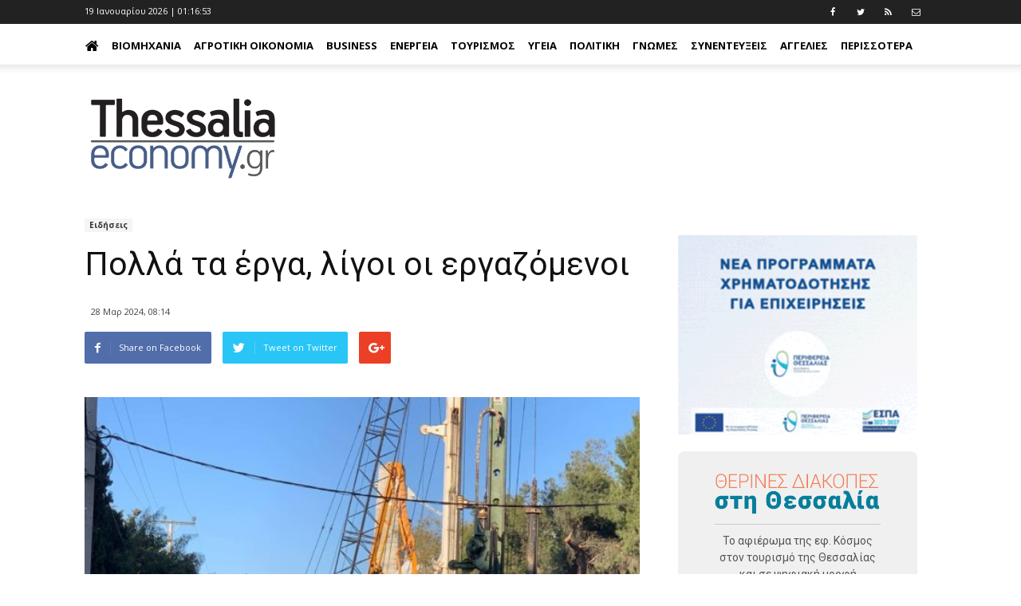

--- FILE ---
content_type: text/html; charset=utf-8
request_url: https://thessaliaeconomy.gr/blog/eidiseis/polla-ta-erga-ligoi-oi-ergazomenoi
body_size: 17969
content:

<!DOCTYPE html> 
<html lang="el-GR" class="static detail-blog-post contents"> 
<head> 
    <meta charset="utf-8" />
    <meta name="google-site-verification" content="0S4j00WFTttscjJVG2qulTDS39jBcRihV-sEt_ECm88" />
    <meta name="google-site-verification" content="BgmofjmhQVe1Ii2QdqJv5oXXKMMa9KPjaV69N0TRR38" />
    <meta name="facebook-domain-verification" content="bv8uf112wuv1xesqz2cn0flck7t4wi" />
    <title>Πολλά τα έργα, λίγοι οι εργαζόμενοι - ThessaliaEconomy</title>
    <link href="https://fonts.googleapis.com/css?family=Open+Sans:400,700|Roboto+Slab:400,700|Roboto:400,700" rel="stylesheet">
    
    <link href="/Themes/TheThemeMachine/styles/css/font-awesome.min.css" rel="stylesheet" type="text/css" />
<link href="/Themes/TheThemeMachine/styles/css/bootstrap.min.css" rel="stylesheet" type="text/css" />
<link href="/Themes/TheThemeMachine/styles/css/theme.css" rel="stylesheet" type="text/css" />
<link href="/Themes/TheThemeMachine/styles/css/theme-politics.css" rel="stylesheet" type="text/css" />
<link href="/Themes/TheThemeMachine/Styles/ekko-lightbox.min.css" rel="stylesheet" type="text/css" />
<link href="/Themes/TheThemeMachine/styles/site.css?v=1.41" rel="stylesheet" type="text/css" />
<script src="/Themes/TheThemeMachine/scripts/modernizr.custom.js" type="text/javascript"></script>
<!--[if lt IE 9]>
<script src="/Themes/TheThemeMachine/scripts/html5.js" type="text/javascript"></script>
<![endif]-->
<meta content="Orchard" name="generator" />
<meta content="https://tbnewsmedia.blob.core.windows.net:443/media/thessaliaeconomy/Default/_Profiles/fd49780c/1c8dc851/Dimosia%20erga-1.jpg?v=638472033780000000" name="ogimage" property="og:image" />
<meta content="thessaliaeconomy.gr" name="ogdescription" property="og:description" />
<meta content="https://thessaliaeconomy.gr/blog/eidiseis/polla-ta-erga-ligoi-oi-ergazomenoi" name="ogurl" property="og:url" />
<meta content="Πολλά τα έργα, λίγοι οι εργαζόμενοι" name="ogtitle" property="og:title" />
<meta content="https://www.facebook.com/237395500051015" name="articlepublisher" property="article:publisher" />
<meta content="article" name="ogtype" property="og:type" />
<meta content="thessaliaeconomy.gr" name="ogsite_name" property="og:site_name" />
<meta content="258410734589968" name="fbapp_id" property="fb:app_id" />
<meta content="urbanit.gr" name="fbadmins" property="fb:admins" />
<meta content="IE=edge,chrome=1" http-equiv="X-UA-Compatible" />
<meta name="keywords" />
<meta name="description" />
<meta charset="utf-8" />
<meta content="width=device-width, initial-scale=1, maximum-scale=2" name="viewport" />
<link href="/blog/eidiseis/polla-ta-erga-ligoi-oi-ergazomenoi" rel="canonical" />
<link href="/Media/Default/SiteImages/favicon.png?v=1.2" rel="shortcut icon" type="image/x-icon" />
<link href="/Media/Default/iteImages/favicon.png?v=1.2" rel="apple-touch-icon" />
<!-- Google tag (gtag.js) -->
<script async src="https://www.googletagmanager.com/gtag/js?id=G-LFWMR64G6H"></script>
<script>
  window.dataLayer = window.dataLayer || [];
  function gtag(){dataLayer.push(arguments);}
  gtag('js', new Date());

  gtag('config', 'G-LFWMR64G6H');
</script>
<script async='async' src='https://www.googletagservices.com/tag/js/gpt.js'></script>
<script>
 var googletag = googletag || {};
 googletag.cmd = googletag.cmd || [];
</script>
<script>
 googletag.cmd.push(function() {
   googletag.defineSlot('/114323330/AdUnitThessaliaEconomyHeader', [728, 90], 'div-gpt-ad-1485949505803-0').addService(googletag.pubads());
   googletag.pubads().enableSingleRequest();
   googletag.enableServices();
 });
</script>    
<script>
  googletag.cmd.push(function() {
    googletag.defineSlot('/114323330/AdUnitThesEconomyHorizontalAd02', [728, 90], 'div-gpt-ad-1485950456857-0').addService(googletag.pubads());
    googletag.pubads().enableSingleRequest();
    googletag.enableServices();
  });
</script>
<script>
  googletag.cmd.push(function() {
    googletag.defineSlot('/114323330/AdUnitThesEconomyHorizontalAd04', [728, 90], 'div-gpt-ad-1485951607903-0').addService(googletag.pubads());
    googletag.pubads().enableSingleRequest();
    googletag.enableServices();
  });
</script>
<script>
  googletag.cmd.push(function() {
    googletag.defineSlot('/114323330/AdUnitThesEconomyRight01', [300, 250], 'div-gpt-ad-1485952571387-0').addService(googletag.pubads());
    googletag.pubads().enableSingleRequest();
    googletag.enableServices();
  });
</script>
<script>
  googletag.cmd.push(function() {
    googletag.defineSlot('/114323330/AdUnitThesEconomyRight02', [300, 250], 'div-gpt-ad-1485953040289-0').addService(googletag.pubads());
    googletag.pubads().enableSingleRequest();
    googletag.enableServices();
  });
</script>
<script>
  googletag.cmd.push(function() {
    googletag.defineSlot('/114323330/AdUnitThesEconomyRight03', [300, 250], 'div-gpt-ad-1485953341080-0').addService(googletag.pubads());
    googletag.pubads().enableSingleRequest();
    googletag.enableServices();
  });
</script>
    <script>
        window.fbAsyncInit = function() {
          FB.init({
            appId      : '258410734589968',
            xfbml      : true,
            version    : 'v2.8'
          });
        };
        
        (function(d, s, id){
           var js, fjs = d.getElementsByTagName(s)[0];
           if (d.getElementById(id)) {return;}
           js = d.createElement(s); js.id = id;
           js.src = "//connect.facebook.net/en_US/sdk.js";
           fjs.parentNode.insertBefore(js, fjs);
         }(document, 'script', 'facebook-jssdk'));
    </script>       


<link rel="alternate" type="application/rss+xml" title="Blog" href="/rss?containerid=18" />

<link rel="alternate" type="application/rss+xml" title="LatestBlogPostsSide" href="/rss?projection=453" />

    <script>        (function (d) { d.className = "dyn" + d.className.substring(6, d.className.length); })(document.documentElement);</script> 
    <script data-ad-client="ca-pub-7943634531225421" async src="https://pagead2.googlesyndication.com/pagead/js/adsbygoogle.js"></script>
</head> 
<body>


<div id="wrapper">
<div id="fb-root"></div>
<ins class="55fe3eb4" data-key="da27a86ce99971b7c3f5c4f41195ea1e"></ins>
<script async src="https://asrv.dalecta.com/0e697b03.js"></script>
    <header>
        <div class="td-header-wrap td-header-style-11">
            <div class="zone zone-header">
<article class="widget-TopHeader widget-header widget-html-widget widget">
    <div class="td-header-top-menu-full">
    <div class="td-container td-header-row td-header-top-menu">
        <div class="top-bar-style-1">
            <div class="td-header-sp-top-menu">
                <div class="td_data_time" id="time">
                </div>
                <div class="menu-top-container pull-right">
                    <ul id="menu-extra-menu" class="top-header-menu">
                        <li class="menu-item"><a target="_blank" href="https://www.facebook.com/thessaliaeconomy"><i class="fa fa-facebook"></i></a></li>
                        <li class="menu-item"><a target="_blank" href="https://www.twitter.com/Thessaliaeconom"><i class="fa fa-twitter"></i></a></li>
                        <li class="menu-item"><a target="_blank" href="/rss?projection=61"><i class="fa fa-rss"></i></a></li>
                        <li class="menu-item"><a target="_blank" href="/contactus"><i class="fa fa-envelope-o"></i></a></li>
                    </ul>
                </div>
            </div>
        </div>
    </div>
</div>

</article>
<article class="widget-MainMenu widget-header widget-menu-widget widget">
    
<div class="td-header-menu-wrap-full" style="height: 51px;">
    <div class="td-header-menu-wrap td-header-gradient">
        <div class="td-container td-header-row td-header-main-menu">
            <div id="td-header-menu" role="navigation">
                <div class="menu-main-menu-container">
                    <nav class="navbar">
                        <div class="row">
                            <!-- Brand and toggle get grouped for better mobile display -->
                            <div class="navbar-header">
                                <button type="button" class="navbar-toggle collapsed" data-toggle="collapse" data-target="#navMainMenu" aria-expanded="false">
                                    <span class="sr-only">Toggle navigation</span>
                                    <span class="icon-bar"></span>
                                    <span class="icon-bar"></span>
                                    <span class="icon-bar"></span>
                                </button>
                            </div>

                            <!-- Collect the nav links, forms, and other content for toggling -->
                            <div class="collapse navbar-collapse" id="navMainMenu">
                                
<ul id="menu-main-menu-1" class="sf-menu sf-js-enabled nav navbar-nav">
    <li><a href="/" style="padding-left: 0;"><i class="fa fa-home fa-2x" style="margin: 0;"></i></a></li>
    
<li class="dropdown"><a href="/category/viomixania">Βιομηχανία</a>                <ul>
                    
<li><a href="/category/galaktobiomhxania">Γαλακτοβιομηχανία</a></li>
                </ul>
</li>
<li><a href="/category/agrotiki-oikonomia">Αγροτική Οικονομία</a></li>
<li class="dropdown"><a href="/category/business">Business</a>                <ul>
                    
<li><a href="/category/business/lianemporio">Λιανεμπόριο</a></li>
<li><a href="/category/business/ypiresies">Υπηρεσίες</a></li>
<li><a href="/category/lifestyle/gadgets">Gadgets</a></li>
<li><a href="/category/business/asfaleies">Ασφάλειες</a></li>
<li><a href="/category/business/aytokinhto">Αυτοκίνητο</a></li>
<li><a href="/category/business/eidhseis">Ειδήσεις</a></li>
<li><a href="/category/business/estiash">Εστίαση</a></li>
<li><a href="/category/business/oikonomia-xrhma">Οικονομία-χρήμα</a></li>
<li><a href="/category/business/stelexh">Στελέχη</a></li>
<li><a href="/category/business/trapezes">Τράπεζες</a></li>
                </ul>
</li>
<li class="dropdown"><a href="/category/energeia">Ενέργεια</a>                <ul>
                    
<li><a href="/category/energeia/anakyklwsi">Ανακύκλωση</a></li>
<li><a href="/category/energeia/ape">ΑΠΕ</a></li>
<li><a href="/category/energeia/ilektrismos">Ηλεκτρισμός</a></li>
<li><a href="/category/energeia/kaysima">Καύσιμα</a></li>
<li><a href="/category/energeia/fysiko-aerio">Φυσικό Αέριο</a></li>
                </ul>
</li>
<li><a href="/category/toyrismos">Τουρισμός</a></li>
<li class="dropdown"><a href="/category/ygeia">Υγεία</a>                <ul>
                    
<li><a href="/category/ygeia/ey-zin">Ευ Ζην</a></li>
<li><a href="/category/business/ygeia/eyeksia">Ευεξία</a></li>
<li><a href="/category/ygeia/farmaka">Φάρμακα</a></li>
                </ul>
</li>
<li><a href="/category/politiki">Πολιτική</a></li>
<li><a href="/category/gnwmes">Γνώμες</a></li>
<li><a href="/category/synenteykseis">Συνεντεύξεις</a></li>
<li><a href="/category/aggelies">Αγγελίες</a></li>
<li><a href="/category/bella-thessalia">Bella Thessalia</a></li>
<li><a href="/category/spam">Spam</a></li>
<li><a href="/category/texnologia">Τεχνολογία</a></li>
<li><a href="/category/tis-agoras-ta-anomologita">Της αγοράς τα ...ανομολόγητα</a></li>
</ul>

                            </div><!-- /.navbar-collapse -->
                        </div><!-- /.container-fluid -->
                    </nav>
                </div>
            </div>
        </div>
    </div>
</div>
</article>
<article class="widget-Logo widget-header widget-html-widget widget">
    <div class="td-banner-wrap-full td-logo-wrap-full">
<div class="td-container">
<div class="row">
<div class="col-xs-6 col-xs-offset-3 col-sm-4 col-sm-offset-4 col-lg-3 col-lg-offset-0">
<div class="td-header-sp-logo">
<h1 class="td-logo" style="padding-top: 20px;"><span class="td-logo-text"><a class="td-logo-wrap" href="/"><img src="/Media/Default/SiteImages/logoThessaliaEconomy.png" class="img-responsive" /></a></span></h1>
</div>
</div>
<div class="col-lg-9 col-sm-12 hidden-xs"><!-- /114323330/AdUnitThessaliaEconomyHeader -->
<div id="div-gpt-ad-1485949505803-0" style="height: 90px; width: 728px; line-height: 12px;">
<script type="text/javascript">// <![CDATA[
googletag.cmd.push(function() { googletag.display('div-gpt-ad-1485949505803-0'); });
// ]]></script>
</div>
</div>
</div>
</div>
</div>
</article></div>
        </div>
    </header>
<div class="td-main-content-wrap td-main-page-wrap">
    <div class="td-container">
                <div class="vc_row wpb_row td-pb-row td-ss-row">
            <div class="wpb_column vc_column_container td-pb-span8">
                <div class="vc_column-inner">
                        <div id="content" class="wpb_wrapper">
                            <div class="zone zone-content">

<article class="blog-post post content-item">
<style type="text/css" scoped>
    .block_general_title_2{
        text-align: left;
    }
</style>
<div class="td-ss-main-content">
    <div class="td-post-header">
        <ul class="td-category">
            <li class="entry-category"><a style="background-color:#f5f5f5;color:#fff;font-weight: bold;color: #333;" href="/category/business/eidhseis">Ειδήσεις</a></li>
        </ul>
        <header class="td-post-title">
            <h1 class="entry-title">Πολλά τα έργα, λίγοι οι εργαζόμενοι</h1>
            <h3></h3>
            <div class="td-module-meta-info">
                <div class="td-post-author-name"><div class="td-author-by"></div>
                    <div class="td-author-line">
                    </div>
                </div> <span class="td-post-date"><time class="entry-date updated td-module-date">28 Μαρ 2024, 08:14</time></span>
            </div>
        </header>
    </div>
    <div class="clearfix"></div>
    <div class="td-post-sharing td-post-sharing-top ">
        <div class="td-default-sharing">
            <a class="td-social-sharing-buttons td-social-facebook" href="http://www.facebook.com/sharer.php?u=https://thessaliaeconomy.gr/blog/eidiseis/polla-ta-erga-ligoi-oi-ergazomenoi" onclick="window.open(this.href, 'mywin','left=50,top=50,width=600,height=350,toolbar=0'); return false;"><i class="td-icon-facebook"></i><div class="td-social-but-text">Share on Facebook</div></a>
            <a class="td-social-sharing-buttons td-social-twitter" href="https://twitter.com/intent/tweet?text=Πολλά τα έργα, λίγοι οι εργαζόμενοι&amp;url=https://thessaliaeconomy.gr/blog/eidiseis/polla-ta-erga-ligoi-oi-ergazomenoi"><i class="td-icon-twitter"></i><div class="td-social-but-text">Tweet on Twitter</div></a>
            <a class="td-social-sharing-buttons td-social-google" href="http://plus.google.com/share?url=https://thessaliaeconomy.gr/blog/eidiseis/polla-ta-erga-ligoi-oi-ergazomenoi" onclick="window.open(this.href, 'mywin','left=50,top=50,width=600,height=350,toolbar=0'); return false;"><i class="td-icon-googleplus"></i></a>
            <a class="td-social-sharing-buttons td-social-pinterest hidden" href="http://pinterest.com/pin/create/button/?url=http://demo.tagdiv.com/newspaper/wordpress-news-magazine-charts-the-most-fashionable-new-york-couples-in-2016/&amp;media=http://demo.tagdiv.com/newspaper/wp-content/uploads/2016/01/couple.jpg&amp;description=WordPress+News+Magazine+Charts+the+Most+Fashionable+New+York+Couples+in+2016" onclick="window.open(this.href, 'mywin','left=50,top=50,width=600,height=350,toolbar=0'); return false;"><i class="td-icon-pinterest"></i></a>
            <a class="td-social-sharing-buttons td-social-whatsapp" href="whatsapp://send?text=WordPress+News+Magazine+Charts+the+Most+Fashionable+New+York+Couples+in+2016%20-%20http%3A%2F%2Fdemo.tagdiv.com%2Fnewspaper%2Fwordpress-news-magazine-charts-the-most-fashionable-new-york-couples-in-2016%2F"><i class="td-icon-whatsapp"></i></a>
        </div>
    </div>
    <div class="clearfix"></div>
    <div class="td-post-content">
        <div class="td-post-featured-image term-456">
                <img src="https://tbnewsmedia.blob.core.windows.net:443/media/thessaliaeconomy/Default/_Profiles/fd49780c/1c8dc851/Dimosia%20erga-1.jpg?v=638472033780000000" alt="Πολλά τα έργα, λίγοι οι εργαζόμενοι">
        </div>
            <div class="articleBody"><p>Κεφάλαια που εκτιμάται ότι θα ξεπεράσουν τα 52 δισ. ευρώ πρόκειται να κινητοποιηθούν στον ευρύτερο κατασκευαστικό κλάδο (δημόσια και ιδιωτικά έργα, οικοδομικά έργα) την περίοδο 20242026, καταδεικνύοντας τη δυναμική που έχει αναπτυχθεί χάρη στο Ταμείο Ανάκαμψης, στο ΕΣΠΑ της περιόδου 2021-2027, αλλά και στις ιδιωτικές επενδύσεις (περιλαμβανομένων και αυτών σε κατοικίες), όπως επίσης και στην τραπεζική χρηματοδότηση. Τα παραπάνω αποτελούν μερικά από τα συμπεράσματα της τελευταίας έρευνας του ΙΟΒΕ για τον κατασκευαστικό κλάδο, η οποία πραγματοποιήθηκε για λογαριασμό του ΤΜΕΔΕ.</p>
<p>Μόνο το 2023 δημοπρατήθηκαν 1.218 δημόσια έργα, συνολικού προϋπολογισμού 6,91 δισ. ευρώ, τα οποία πρόκειται να προστεθούν σταδιακά στο υφιστάμενο ανεκτέλεστο των μεγάλων κατασκευαστικών ομίλων. Ηδη το ανεκτέλεστο υπόλοιπο (με βάση τα στοιχεία του εννεαμήνου του 2023) διαμορφώνεται σε 15,35 δισ. ευρώ, έχοντας αυξηθεί κατά 63% σε ετήσια βάση, ενώ πλέον είναι τριπλάσιο σε σχέση με τον μέσο όρο της περιόδου 2018-2020.</p>
<p>Η μεγάλη πρόκληση ασφαλώς αφορά τους ανθρώπους που θα κληθούν να υλοποιήσουν αυτά τα έργα. Οπως φαίνεται, παρά την αύξηση του κατασκευαστικού αντικειμένου, ο αριθμός των εργαζομένων στον κλάδο είχε παραμείνει ουσιαστικά αμετάβλητος σε συνολικά 197.000 το 2022.</p>
<p>Αντίστοιχα, στις δραστηριότητες των αρχιτεκτόνων και των μηχανικών απασχολούνταν το 2022 περίπου 74.000 άνθρωποι, αριθμός που επίσης δεν παρουσιάζει ιδιαίτερη μεταβολή από το 2017. Σε αυτό το πλαίσιο, σύμφωνα με το ΙΟΒΕ, μόνο κατά την περίοδο 2024-2026 υπολογίζεται ότι ο αριθμός των εργαζομένων θα πρέπει να αυξηθεί κατά περίπου 51.00055.000, αγγίζοντας τις 250.000 συνολικά, προκειμένου να υπάρξει επάρκεια εργαζομένων. Μια πιθανή έλλειψη αναμένεται να προκαλέσει καθυστερήσεις, που με τη σειρά τους θα οδηγήσουν σε αύξηση του προϋπολογισμού των έργων και ασφαλώς σε μη τήρηση των χρονοδιαγραμμάτων.</p>
<p>Επιπλέον, η προοπτική περαιτέρω ανάπτυξης των κατασκευαστικών έργων τα επόμενα χρόνια δημιουργεί ανάγκες πρόσθετης χρηματοδότησης, περιλαμβανομένων των εγγυήσεων για τη συμμετοχή και την καλή εκτέλεση των έργων, και απαιτεί μείωση των καθυστερήσεων πληρωμών των κατασκευαστικών επιχειρήσεων. Οι δυσκολίες στη χρηματοδότηση και στο χρηματοδοτικό κενό μπορεί να περιοριστούν με τη χρήση διαφόρων χρηματοδοτικών εργαλείων (π.χ. εγγυητικά κεφάλαια, επιδότηση επιτοκίου κ.ά.).</p>
<p>Είναι χαρακτηριστικό ότι η χρηματοδότηση του κλάδου από τις εγχώριες τράπεζες αυξήθηκε σημαντικά το 2022, σε 602 εκατ. ευρώ έναντι 289 εκατ. ευρώ νέων δανείων το 2021 (και 273 εκατ. ευρώ το 2020). Ωστόσο το 2023, παρά τη μεγάλη άνοδο της κατασκευαστικής δραστηριότητας, τα νέα δάνεια περιορίστηκαν σε μόλις 280 εκατ. ευρώ, κυρίως λόγω της μεγάλης αύξησης των επιτοκίων. Την περίοδο 2020-2023 οι μικρομεσαίες επιχειρήσεις του κλάδου έλαβαν κατά μέσον όρο το 72% των νέων δανείων και οι μεγάλες το υπόλοιπο 28%.</p>
<p>Πάντως, παρότι τα τελευταία χρόνια καταγράφεται σημαντική ανάκαμψη σε ό,τι αφορά το οικονομικό αποτύπωμα του κλάδου, εντούτοις η απόσταση σε σχέση με τα προηγούμενα υψηλά, που είχαν σημειωθεί κατά τη διάρκεια της περιόδου 2006-2007, παραμένει αξιοσημείωτη. Συγκεκριμένα, σύμφωνα με τα ευρήματα της έρευνας, το 2023 η αξία παραγωγής του κλάδου άγγιξε τα 12,8 δισ. ευρώ, σημειώνοντας αύξηση κατά 84% σε σχέση με το 2017. Ωστόσο το 2006, όταν είχε σημειωθεί το προηγούμενο υψηλό του κλάδου, η αξία παραγωγής είχε ξεπεράσει τα 43 δισ. ευρώ, όντας σχεδόν τέσσερις φορές υψηλότερη. Αντίστοιχα, οι επενδύσεις σε κατασκευές αντιστοιχούσαν στο 4,8% του ΑΕΠ το 2022, όταν το 2007 είχαν φτάσει στο 14,7% του ΑΕΠ. Το 2022 ο μέσος όρος στην Ε.Ε. διαμορφώθηκε σε 6,7%.</p>
<p>Σύμφωνα με το ΙΟΒΕ, η ανάκαμψη του κλάδου θα έχει ως αποτέλεσμα οι επενδύσεις ως ποσοστό του ΑΕΠ να αυξηθούν σε 6,3% το 2023, αλλά και 8,3% το 2024 και 8,6% το 2025. Ειδικότερα, με βάση την ανάλυση των δράσεων του Εθνικού Σχεδίου Ανάκαμψης και Ανθεκτικότητας (ΕΣΑΑ) εκτιμάται ότι σε έργα που έχουν άμεση σχέση με τις κατασκευές θα κατευθυνθούν επιχορηγήσεις ύψους 9,9 δισ. ευρώ, κινητοποιώντας πόρους ύψους 12,8 δισ. ευρώ.</p>
<p>Μαζί με τους πόρους από τα δάνεια του Ταμείου Ανάκαμψης (και τους κινητοποιούμενους από τα δάνεια πόρους χρηματοδότησης) εκτιμάται ότι για έργα με άμεση σχέση με τις κατασκευές θα κινητοποιηθούν συνολικά κεφάλαια 24 δισ. ευρώ την περίοδο 2022-2026 και συγκεκριμένα 12,8 δισ. ευρώ από τις επιχορηγήσεις και 11,1 δισ. ευρώ από τα δάνεια. Εκτιμάται επίσης ότι η αξία παραγωγής των κατασκευαστικών έργων υποδομών και κατοικιών θα ακολουθήσει ισχυρή ανοδική πορεία την περίοδο 2024-2026, ξεπερνώντας τα 18 δισ. ευρώ το 2025, από 10,3 δισ. ευρώ το 2022.</p>
<p>Νίκος Χ. Ρουσάνογλου, Καθημερινή</p></div>
        <footer>
            <div class="td-post-source-tags">
                <ul class="td-tags td-post-small-box clearfix">
                    <li><span>TAGS</span></li>
                            <li><a href='/Tags/Δημόσια έργα'>Δημόσια έργα</a></li>
                            <li><a href='/Tags/εργάτες'>εργάτες</a></li>
                </ul>
            </div>
            <div class="td-post-sharing td-post-sharing-bottom td-with-like"><span class="td-post-share-title">SHARE</span>
                <div class="td-default-sharing">
            <a class="td-social-sharing-buttons td-social-facebook" href="http://www.facebook.com/sharer.php?u=https://thessaliaeconomy.gr/blog/eidiseis/polla-ta-erga-ligoi-oi-ergazomenoi" onclick="window.open(this.href, 'mywin','left=50,top=50,width=600,height=350,toolbar=0'); return false;"><i class="td-icon-facebook"></i><div class="td-social-but-text">Share on Facebook</div></a>
            <a class="td-social-sharing-buttons td-social-twitter" href="https://twitter.com/intent/tweet?text=Πολλά τα έργα, λίγοι οι εργαζόμενοι&amp;url=https://thessaliaeconomy.gr/blog/eidiseis/polla-ta-erga-ligoi-oi-ergazomenoi"><i class="td-icon-twitter"></i><div class="td-social-but-text">Tweet on Twitter</div></a>
            <a class="td-social-sharing-buttons td-social-google" href="http://plus.google.com/share?url=https://thessaliaeconomy.gr/blog/eidiseis/polla-ta-erga-ligoi-oi-ergazomenoi" onclick="window.open(this.href, 'mywin','left=50,top=50,width=600,height=350,toolbar=0'); return false;"><i class="td-icon-googleplus"></i></a>
            <a class="td-social-sharing-buttons td-social-pinterest hidden" href="http://pinterest.com/pin/create/button/?url=http://demo.tagdiv.com/newspaper/wordpress-news-magazine-charts-the-most-fashionable-new-york-couples-in-2016/&amp;media=http://demo.tagdiv.com/newspaper/wp-content/uploads/2016/01/couple.jpg&amp;description=WordPress+News+Magazine+Charts+the+Most+Fashionable+New+York+Couples+in+2016" onclick="window.open(this.href, 'mywin','left=50,top=50,width=600,height=350,toolbar=0'); return false;"><i class="td-icon-pinterest"></i></a>
            <a class="td-social-sharing-buttons td-social-whatsapp" href="whatsapp://send?text=WordPress+News+Magazine+Charts+the+Most+Fashionable+New+York+Couples+in+2016%20-%20http%3A%2F%2Fdemo.tagdiv.com%2Fnewspaper%2Fwordpress-news-magazine-charts-the-most-fashionable-new-york-couples-in-2016%2F"><i class="td-icon-whatsapp"></i></a>

 </div>

 <div class="td-classic-sharing">
                    <ul>
                        <li class="td-classic-facebook"><iframe frameborder="0" src="http://www.facebook.com/plugins/like.php?href=https://thessaliaeconomy.gr/blog/eidiseis/polla-ta-erga-ligoi-oi-ergazomenoi&amp;layout=button_count&amp;show_faces=false&amp;width=105&amp;action=like&amp;colorscheme=light&amp;height=21" style="border:none;overflow:hidden;width:105px;height:21px;background-color:transparent"></iframe></li>
                    </ul></div></div>
        </footer>
    </div>
</div>
 <div class="clearfix">
 </div>
 <div class="text-center">
    <img src="/Media/Default/SiteImages/thessaliaeconomy.png" alt="Facebook Like" title="Facebook Like"  style="display: block; margin: auto;" />
<iframe src="https://www.facebook.com/plugins/page.php?href=https%3A%2F%2Fwww.facebook.com%2Fthessaliaeconomy%2F&tabs&width=298&height=214&small_header=false&adapt_container_width=true&hide_cover=false&show_facepile=true&appId" width="298" height="214" style="border:none;overflow:hidden;display: block; margin: auto;" scrolling="no" frameborder="0" allowTransparency="true"></iframe>
 </div>
 <div class="clearfix">
 </div>
<div class="clearfix"></div>
<div class="theme_magenta">
    <div class="block_infobox">
        <div class="inside" style="padding: 10px;">
Tο thessaliaeconomy.gr δημοσιεύει κάθε σχόλιο. Θεωρούμε ότι ο καθένας έχει το δικαίωμα να εκφράζει ελεύθερα τις απόψεις του. Ωστόσο, αυτό δεν σημαίνει ότι υιοθετούμε τις απόψεις αυτές καθώς εκφράζουν αποκλειστικά τον εκάστοτε σχολιαστή. Τα συκοφαντικά ή υβριστικά σχόλια θα διαγράφονται χωρίς προειδοποίηση.
        </div>
    </div>
</div>
<div class="fb-comments" data-href="https://thessaliaeconomy.gr/Contents/Item/Display/30742" data-numposts="10" data-colorscheme="light" data-width="619"></div>
</article></div>
                        </div>
                </div>
            </div>
            <div class="wpb_column vc_column_container td-pb-span4">
                <div class="vc_column-inner">
                        <div id="content" class="wpb_wrapper">
                            <div class="zone zone-sidebar">
<article class="widget-sidebar widget-html-widget widget">
    <p></p>
<p><a href="https://www.thessalia-espa.gr/proskliseisergon/"> <img width="300" height="250" alt="" src="https://tbnewsmedia.blob.core.windows.net:443/media/thessaliaeconomy/Default/Ads/perifereia-1.gif" /> </a></p>
</article>
<article class="widget-sidebar widget-html-widget widget">
    <div style="background: #f0f0f0; padding: 20px; text-align: center; border-radius: 8px; max-width: 300px; width: 100%; margin: 0; font-family: Arial, sans-serif; box-sizing: border-box; display: block;">
<div style="margin-bottom: 10px;"><img src="https://tbnewsmedia.blob.core.windows.net/media/kosmoslarissa/Default/2023/1-24_teliko.png" alt="ΘΕΡΙΝΕΣ ΔΙΑΚΟΠΕΣ στη Θεσσαλία - 24σέλιδο ένθετο περιοδικό της Εφ. Κόσμος" style="max-width: 80%; height: auto; display: block; margin: 0 auto;" /><hr style="border: none; border-top: 1px solid #ccc; margin: 10px auto; width: 80%;" />
<p style="font-family: 'Roboto', Arial, sans-serif; font-size: 14px; color: #555; margin: 6px 0 0 0; padding: 0;">Το αφιέρωμα της εφ. Κόσμος <br />στον τουρισμό της Θεσσαλίας <br />και σε ψηφιακή μορφή</p>
</div>
<div id="flipper" onclick="window.open('https://tbnewsmedia.blob.core.windows.net/media/kosmoslarissa/Default/2023/THESSALY_WEB.pdf','_blank');" style="cursor: pointer; transform-style: preserve-3d; position: relative; width: 100%; max-width: 250px; height: 350px; margin: 0 auto; transition: transform 1s;">
<div style="backface-visibility: hidden; position: absolute; top: 0; left: 0; width: 100%; height: 100%;"><img src="https://tbnewsmedia.blob.core.windows.net/media/kosmoslarissa/Default/2023/01-1-1.jpg" alt="Πρώτη σελίδα" style="width: 100%; height: 100%; box-shadow: 0 8px 16px rgba(0,0,0,0.3);" onload="
            var f = this.closest('#flipper');
            setInterval(function(){
              if(f.style.transform==='rotateY(0deg)'){
                f.style.transform='rotateY(180deg)';
              } else {
                f.style.transform='rotateY(0deg)';
              }
            }, 5000);
         " /></div>
<div style="backface-visibility: hidden; position: absolute; top: 0; left: 0; width: 100%; height: 100%; transform: rotateY(180deg);"><img src="https://tbnewsmedia.blob.core.windows.net/media/kosmoslarissa/Default/2023/24-1.jpg" alt="Τελευταία σελίδα" style="width: 100%; height: 100%; box-shadow: 0 8px 16px rgba(0,0,0,0.3);" /></div>
</div>
</div>
</article>
<article class="widget-sidebar widget-html-widget widget">
    <p><a href="mailto:tolis@kosmoslarissa.gr"> <img src="https://kosmoslarissa.gr/wp-content/uploads/2025/11/dimosiografo.png" alt="" style="margin: 20px 0;" /> </a></p>
</article>
<article class="widget-sidebar widget-html-widget widget">
    <p></p>
<p><a href="https://kefir.olympos.gr/"> <img width="300" height="250" alt="" src="https://tbnewsmedia.blob.core.windows.net:443/media/thessaliaeconomy/Default/Ads/Kefir%20OLYMPOS-1.gif" /> </a></p>
</article>
<article class="widget-sidebar widget-html-widget widget">
    <p></p>
<p><a href="https://www.kariera.gr/companies/kasidis-ae"> <img width="300" height="300" alt="" src="https://tbnewsmedia.blob.core.windows.net:443/media/thessaliaeconomy/Default/Ads/kassidis.jpg" /> </a></p>
</article>
<article class="widget-sidebar widget-html-widget widget">
    <p></p>
<p><a href="https://jobs.hellenicdairies.com/cvform/create"> <img width="300" height="482" alt="" src="https://tbnewsmedia.blob.core.windows.net:443/media/thessaliaeconomy/Default/Ads/aggelia_2026.png" /> </a></p>
</article>
<article class="widget-sidebar widget-html-widget widget">
    <p></p>
<p><a href="https://www.pindos-apsi.gr/"><img width="301" height="250" alt="" src="https://tbnewsmedia.blob.core.windows.net/media/thessalianews/Default/2023/thumbnail_PINDOS_banner_300x250-02.png" /> </a></p>
</article>
<article class="widget-exalco1 widget-sidebar widget-html-widget widget">
    <p></p>
<p><a href="https://exoikonomo.exalcoeconomy.gr/"> <img alt="" src="/Media/Default/Ads/300_250_exalco_tvcampaign.jpg" width="300" height="250" /> </a></p>
</article>
<article class="widget-sidebar widget-html-widget widget">
    <p></p>
<p><a href="https://www.farmaelassonas.gr/"><img width="300" height="360" alt="" src="https://tbnewsmedia.blob.core.windows.net:443/media/thessaliaeconomy/Default/Ads/farma_web_banner_250x300.jpg" /></a></p>
</article>
<article class="widget-sidebar widget-html-widget widget">
    <p></p>
<p style="margin: 0px;"><a href="https://lari.gr/"><img width="300" height="560" alt="" src="https://tbnewsmedia.blob.core.windows.net/media/kosmoslarissa/Default/2023/1_piece.png" /></a></p>
<p style="margin-top: -17px; margin-bottom: 5px;"><a href="https://tsigaridasbooks.gr/sti-larisa-ke-i-ftochi-ine-snomp-304689"><img width="300" src="https://tbnewsmedia.blob.core.windows.net/media/kosmoslarissa/Default/2023/2_piece.png" /></a></p>
</article>
<article class="widget-banner widget-sidebar widget-html-widget widget">
    <p></p>
<p><a href="https://www.violanta.gr/"> <img width="300" height="250" alt="" src="https://tbnewsmedia.blob.core.windows.net:443/media/thessaliaeconomy/Default/Ads/Violanta%20gif.gif" /> </a></p>
</article>
<article class="widget-Bannerstoiximadalecta widget-sidebar widget-html-widget widget">
    <p></p>
<script type="text/javascript" src="https://asrv.dalecta.com/0e697b03.js"></script>
</article>
<article class="widget-kosmossk widget-sidebar widget-html-widget widget">
    <p></p>
<p></p>
<p></p>
<p><a href="https://kosmoslarissa.gr/blog/%CE%B5%CF%86%CE%B7%CE%BC%CE%B5%CF%81%CE%B9%CE%B4%CE%B1-%CE%BA%CE%BF%CF%83%CE%BC%CE%BF%CF%82-%CF%84%CE%BF%CF%85-%CF%83%CE%B1%CE%B2%CE%B2%CE%B1%CF%84%CE%BF%CE%BA%CF%85%CF%81%CE%B9%CE%B1%CE%BA%CE%BF%CF%85"><img width="300" height="251" alt="" src="/Media/Default/Ads/banner_kosmos_tou_sabbatokiriakou.png" /> </a></p>
</article>
<article class="widget-aggelia5 widget-sidebar widget-html-widget widget">
    <p></p>
<p><img alt="" src="/Media/Default/Ads/agrotemaxio.png" width="300" height="137" /></p>
</article>
<article class="widget-Social widget-sidebar widget-html-widget widget">
    <p></p>
<p><iframe src="https://www.facebook.com/plugins/page.php?href=https%3A%2F%2Fwww.facebook.com%2Fthessaliaeconomy%2F&amp;tabs&amp;width=300&amp;height=214&amp;small_header=false&amp;adapt_container_width=true&amp;hide_cover=false&amp;show_facepile=true&amp;appId" style="border: none; overflow: hidden;" scrolling="no" allowtransparency="true" width="300" height="200" frameborder="0"></iframe></p>
</article>
<article class="widget-GoogleNews widget-sidebar widget-html-widget widget">
    <p><a href="https://news.google.com/publications/CAAqMAgKIipDQklTR1FnTWFoVUtFM1JvWlhOellXeHBZV1ZqYjI1dmJYa3VaM0lvQUFQAQ?hl=el&amp;gl=GR&amp;ceid=GR%3Ael" target="_blank"> <img width="302" height="204" alt="" src="/Media/Default/SiteImages/thessaliaeconomy2.png" /> </a></p>
</article>
<article class="widget-stimos widget-sidebar widget-html-widget widget">
    <p></p>
<p><img alt="" src="/Media/Default/Ads/stimos.gif" width="300" height="250" /></p>
</article>
<article class="widget-sidebar widget-html-widget widget">
    <p><img width="79" height="77" alt="" src="https://tbnewsmedia.blob.core.windows.net/media/trikalaenimerosi/Default/2023/LOGO_MHT_1.png" style="display: block; margin-left: auto; margin-right: auto;" /></p>
<p style="color: blue; text-align: center;"><strong>ΜΗΤ 232336</strong></p>
</article>
<article class="widget-LatestBlogPostsSide widget-sidebar widget-projection-widget widget">
    <div class="wpb_column vc_column_container">
    <div class="vc_column-inner">
        <div style="padding: 0 0 10px 0;">
           <a href="/blog"> <h4 class="block-title"><span>ΡΟΗ</span></h4></a>
            <ul class="latest-blogposts"><li class="first latest-blogpost">

<article class="blog-post content-item summary-small">
<div>
    <a href="/blog/eidiseis/sti-larisa-proskeklimenos-toy-sthev-o-giannis-stoyrnaras" rel="bookmark" title="Στη Λάρισα προσκεκλημένος του ΣΘΕΒ ο Γιάννης Στουρνάρας">
        <img class="img-responsive" src="https://tbnewsmedia.blob.core.windows.net:443/media/thessaliaeconomy/Default/_Profiles/ff9208c6/1c8dc851/stournaras.jpg?v=639041389920000000" alt="Στη Λάρισα προσκεκλημένος του ΣΘΕΒ ο Γιάννης Στουρνάρας" title="Στη Λάρισα προσκεκλημένος του ΣΘΕΒ ο Γιάννης Στουρνάρας" />
        <span class="title">Στη Λάρισα προσκεκλημένος του ΣΘΕΒ ο Γιάννης Στουρνάρας</span> | <span class="time">07:43</span>
    </a>
</div>
</article></li>
<li class="latest-blogpost">

<article class="blog-post content-item summary-small">
<div>
    <a href="/blog/toyrismos/noritera-fetos-i-toyristiki-sezon-–-10-pano-oi-aeroporikes-theseis" rel="bookmark" title="Νωρίτερα φέτος η τουριστική σεζόν – 10% πάνω οι αεροπορικές θέσεις">
        <img class="img-responsive" src="https://tbnewsmedia.blob.core.windows.net:443/media/thessaliaeconomy/Default/_Profiles/ff9208c6/1c8dc851/skiathos-airport-0%20TUI%20fvtografoi-2.jpg?v=639041387130000000" alt="Νωρίτερα φέτος η τουριστική σεζόν – 10% πάνω οι αεροπορικές θέσεις" title="Νωρίτερα φέτος η τουριστική σεζόν – 10% πάνω οι αεροπορικές θέσεις" />
        <span class="title">Νωρίτερα φέτος η τουριστική σεζόν – 10% πάνω οι αεροπορικές θέσεις</span> | <span class="time">07:38</span>
    </a>
</div>
</article></li>
<li class="latest-blogpost">

<article class="blog-post content-item summary-small">
<div>
    <a href="/blog/spam/to-telos-tis-1is-stratias-ta-prasina-senaria-kai-oi-kameres-poy-eidan" rel="bookmark" title="Το τέλος της 1ης Στρατιάς, τα πράσινα σενάρια, και οι κάμερες που είδαν">
        <img class="img-responsive" src="https://tbnewsmedia.blob.core.windows.net:443/media/thessaliaeconomy/Default/_Profiles/ff9208c6/1c8dc851/kampos_land%20neo-102.png?v=639040595490000000" alt="Το τέλος της 1ης Στρατιάς, τα πράσινα σενάρια, και οι κάμερες που είδαν" title="Το τέλος της 1ης Στρατιάς, τα πράσινα σενάρια, και οι κάμερες που είδαν" />
        <span class="title">Το τέλος της 1ης Στρατιάς, τα πράσινα σενάρια, και οι κάμερες που είδαν</span> | <span class="time">09:38</span>
    </a>
</div>
</article></li>
<li class="latest-blogpost">

<article class="blog-post content-item summary-small">
<div>
    <a href="/blog/lianemporio/oi-taseis-sti-moda-paidion-gia-ton-xeimona" rel="bookmark" title="Οι τάσεις στη μόδα παιδιών για τον χειμώνα">
        <img class="img-responsive" src="https://tbnewsmedia.blob.core.windows.net:443/media/thessaliaeconomy/Default/_Profiles/ff9208c6/1c8dc851/jonathan-taylor-LFEZl_DZy68-unsplash.jpg?v=639039876640000000" alt="Οι τάσεις στη μόδα παιδιών για τον χειμώνα" title="Οι τάσεις στη μόδα παιδιών για τον χειμώνα" />
        <span class="title">Οι τάσεις στη μόδα παιδιών για τον χειμώνα</span> | <span class="time">13:41</span>
    </a>
</div>
</article></li>
<li class="latest-blogpost">

<article class="blog-post content-item summary-small">
<div>
    <a href="/blog/eidiseis/ta-mploka-ayksanoyn-ton-logariasmo-stis-metafores-proionton" rel="bookmark" title="Τα μπλόκα αυξάνουν τον λογαριασμό στις μεταφορές προϊόντων">
        <img class="img-responsive" src="https://tbnewsmedia.blob.core.windows.net:443/media/thessaliaeconomy/Default/_Profiles/ff9208c6/1c8dc851/Ntalikes%20oures%20mploka%20kali.jpg?v=639039703360000000" alt="Τα μπλόκα αυξάνουν τον λογαριασμό στις μεταφορές προϊόντων" title="Τα μπλόκα αυξάνουν τον λογαριασμό στις μεταφορές προϊόντων" />
        <span class="title">Τα μπλόκα αυξάνουν τον λογαριασμό στις μεταφορές προϊόντων</span> | <span class="time">08:52</span>
    </a>
</div>
</article></li>
<li class="latest-blogpost">

<article class="blog-post content-item summary-small">
<div>
    <a href="/blog/spam/i-kefali-toy-dia-to-deal-ton-ktelatzidon-kai-mia-kyria-dikigoros" rel="bookmark" title="Η κεφαλή του Δία, το deal των Κτελατζήδων, και μια κυρία δικηγόρος">
        <img class="img-responsive" src="https://tbnewsmedia.blob.core.windows.net:443/media/thessaliaeconomy/Default/_Profiles/ff9208c6/1c8dc851/kampos_land%20neo-101.png?v=639038802740000000" alt="Η κεφαλή του Δία, το deal των Κτελατζήδων, και μια κυρία δικηγόρος" title="Η κεφαλή του Δία, το deal των Κτελατζήδων, και μια κυρία δικηγόρος" />
        <span class="title">Η κεφαλή του Δία, το deal των Κτελατζήδων, και μια κυρία δικηγόρος</span> | <span class="time">07:51</span>
    </a>
</div>
</article></li>
<li class="latest-blogpost">

<article class="blog-post content-item summary-small">
<div>
    <a href="/blog/agrotiki-oikonomia/palaia-kai-energovora-ta-trakter-ton-agroton" rel="bookmark" title="Παλαιά και ενεργοβόρα τα τρακτέρ των αγροτών">
        <img class="img-responsive" src="https://tbnewsmedia.blob.core.windows.net:443/media/thessaliaeconomy/Default/_Profiles/ff9208c6/1c8dc851/mploka.trakter%20palia.jpg?v=639038797020000000" alt="Παλαιά και ενεργοβόρα τα τρακτέρ των αγροτών" title="Παλαιά και ενεργοβόρα τα τρακτέρ των αγροτών" />
        <span class="title">Παλαιά και ενεργοβόρα τα τρακτέρ των αγροτών</span> | <span class="time">07:41</span>
    </a>
</div>
</article></li>
<li class="latest-blogpost">

<article class="blog-post content-item summary-small">
<div>
    <a href="/blog/eidiseis/se-daa-fraport-kai-gek-terna-i-anavathmisi-tis-n-agxialoy-kai-ton-allon-perifereiakon-aerodromion" rel="bookmark" title="Σε ΔΑΑ, Fraport και ΓΕΚ ΤΕΡΝΑ η αναβάθμιση της Ν. Αγχιάλου και των άλλων περιφερειακών αεροδρομίων">
        <img class="img-responsive" src="https://tbnewsmedia.blob.core.windows.net:443/media/thessaliaeconomy/Default/_Profiles/ff9208c6/1c8dc851/aerodromio%20Neas%20agxialoy%20teleytaia%20kali.jpg?v=639036567560000000" alt="Σε ΔΑΑ, Fraport και ΓΕΚ ΤΕΡΝΑ η αναβάθμιση της Ν. Αγχιάλου και των άλλων περιφερειακών αεροδρομίων" title="Σε ΔΑΑ, Fraport και ΓΕΚ ΤΕΡΝΑ η αναβάθμιση της Ν. Αγχιάλου και των άλλων περιφερειακών αεροδρομίων" />
        <span class="title">Σε ΔΑΑ, Fraport και ΓΕΚ ΤΕΡΝΑ η αναβάθμιση της Ν. Αγχιάλου και των άλλων περιφερειακών αεροδρομίων</span> | <span class="time">17:45</span>
    </a>
</div>
</article></li>
<li class="latest-blogpost">

<article class="blog-post content-item summary-small">
<div>
    <a href="/blog/agrotiki-oikonomia/poioi-kerdizoyn-kai-poioi-xanoyn-apo-to-deal-tis-ee-me-ti-mercosur" rel="bookmark" title="Ποιοι κερδίζουν και ποιοι χάνουν από το deal της ΕΕ με τη Mercosur">
        <img class="img-responsive" src="https://tbnewsmedia.blob.core.windows.net:443/media/thessaliaeconomy/Default/_Profiles/ff9208c6/1c8dc851/trakter%20xorafi%20apo%20psila%20kali.jpg?v=639036275670000000" alt="Ποιοι κερδίζουν και ποιοι χάνουν από το deal της ΕΕ με τη Mercosur" title="Ποιοι κερδίζουν και ποιοι χάνουν από το deal της ΕΕ με τη Mercosur" />
        <span class="title">Ποιοι κερδίζουν και ποιοι χάνουν από το deal της ΕΕ με τη Mercosur</span> | <span class="time">09:39</span>
    </a>
</div>
</article></li>
<li class="last latest-blogpost">

<article class="blog-post content-item summary-small">
<div>
    <a href="/blog/eidiseis/dimopratoyntai-ta-erga-oreinis-ydronomias-tis-thessalias" rel="bookmark" title="Δημοπρατούνται τα έργα ορεινής υδρονομίας της Θεσσαλίας">
        <img class="img-responsive" src="https://tbnewsmedia.blob.core.windows.net:443/media/thessaliaeconomy/Default/_Profiles/ff9208c6/1c8dc851/erga-ydronmias.png?v=639036266890000000" alt="Δημοπρατούνται τα έργα ορεινής υδρονομίας της Θεσσαλίας" title="Δημοπρατούνται τα έργα ορεινής υδρονομίας της Θεσσαλίας" />
        <span class="title">Δημοπρατούνται τα έργα ορεινής υδρονομίας της Θεσσαλίας</span> | <span class="time">09:24</span>
    </a>
</div>
</article></li>
</ul>

        </div>
        <div class="clearfix"></div>
    </div>
</div>

</article></div>
                        </div>
                </div>
            </div>
        </div>
    </div>
        <div class="td-container">
    </div>
    <div class="td-container-full" style="background-color: #f5f5f5;">
    </div>
    <div class="td-container">
            <div id="afterMain">
                <div class="zone zone-after-main">
<article class="widget-HorizontalAd04 widget-after-main widget-html-widget widget">
    <div style="height: 90px; width: 728px; background-color: #e6e6e6; margin: auto; display: none;"></div>
<!-- /114323330/AdUnitThesEconomyHorizontalAd04 -->
<div id="div-gpt-ad-1485951607903-0" style="height: 90px; width: 728px; margin: auto;">
<script type="text/javascript">// <![CDATA[
googletag.cmd.push(function() { googletag.display('div-gpt-ad-1485951607903-0'); });
// ]]></script>
</div>
</article></div>
            </div>
        <div class="row">
                                <div class="clearfix"></div>
        </div>
    </div>
</div>
<!--<div class="td-footer-wrapper">
    <div id="footer">
        <div class="zone zone-footer">
<article class="widget-footer widget-html-widget widget">
    <p><img width="79" height="77" alt="" src="https://tbnewsmedia.blob.core.windows.net/media/trikalaenimerosi/Default/2023/LOGO_MHT_1.png" style="display: block; margin-left: auto; margin-right: auto;" /></p>
<p style="color: white; text-align: center;"><strong>ΜΗΤ 232333</strong></p>
</article>
<article class="widget-footer widget-html-widget widget">
    <div class="block_footer_tags">
<h3>ΣΥΝΔΕΣΜΟΙ</h3>
<ul>
<li><a href="/id">Ταυτότητα</a></li>
<li><a href="/terms-of-use">Όροι Χρήσης</a></li>
<li><a href="/privacy-policy">Πολιτική Προστασίας</a></li>
<li><a href="/cookies">Cookies</a></li>
</ul>
</div>
</article></div>
    </div>
</div>-->
<div class="td-sub-footer-container">
    <div class="td-container">
        <div class="td-pb-row">
            <div class="td-pb-span4 td-sub-footer-menu" style="margin-top:12px;">
                <div class="menu-extra-menu-container">
                    <ul id="menu-extra-menu-1" class="td-subfooter-menu">
                        <li class="menu-item menu-item-type-taxonomy menu-item-object-category menu-item-first td-menu-item td-normal-menu menu-item-155">2017&copy; Thessalia Economy. All rights reserved.</li>
                    </ul>
                </div>
            </div>

<div class="td-pb-span5 td-sub-footer-menu" style="margin-top: 4px;">
                    <aside class="footer-social-wrap td-social-style-2" style="text-align:center;">
                        <span class="td-social-icon-wrap"><a target="_blank" style="color:#fff !important;" href="https://www.facebook.com/thessaliaeconomy" title="Facebook"><i class="td-icon-font td-icon-facebook"></i></a></span>
                        <span class="td-social-icon-wrap"><a target="_blank" style="color:#fff !important;" href="https://www.twitter.com/Thessaliaeconom" title="Twitter"><i class="td-icon-font td-icon-twitter"></i></a></span>
                        <span class="td-social-icon-wrap"><a target="_blank" style="color:#fff !important;" href="/rss?projection=61" title="Rss"><i class="td-icon-font td-icon-rss"></i></a></span>
                        <span class="td-social-icon-wrap"><a target="_blank" style="color:#fff !important;" href="/contactus" title="Rss">Επικοινωνία</a></span>
<br>
<span class="td-social-icon-wrap"><a target="_blank" style="color:#fff !important;" href="/id" title="id">Ταυτότητα</a></span>
<span class="td-social-icon-wrap"><a target="_blank" style="color:#fff !important;" href="/terms-of-use" title="terms of use">Όροι Χρήσης</a></span>
<span class="td-social-icon-wrap"><a target="_blank" style="color:#fff !important;" href="/privacy-policy" title="privacy policy">Πολιτική Προστασίας</a></span>
<span class="td-social-icon-wrap"><a target="_blank" style="color:#fff !important;" href="/cookies" title="cookies">Cookies</a></span>
                    
                    </aside>
                </div>

            <div class="td-pb-span3 td-sub-footer-copy" style="margin-top:20px;">
                            with <i class="fa fa-heart"></i> from <a href="http://www.urbanit.gr" target="_blank">urbanIT</a>
            </div>
        </div>
    </div>
</div>
<div class="facebookAbsolute"></div>
<script>
  (function(i,s,o,g,r,a,m){i['GoogleAnalyticsObject']=r;i[r]=i[r]||function(){
  (i[r].q=i[r].q||[]).push(arguments)},i[r].l=1*new Date();a=s.createElement(o),
  m=s.getElementsByTagName(o)[0];a.async=1;a.src=g;m.parentNode.insertBefore(a,m)
  })(window,document,'script','https://www.google-analytics.com/analytics.js','ga');

  ga('create', 'UA-91641838-1', 'auto');
  ga('send', 'pageview');

</script>
<!--<script type="text/javascript" src="//s7.addthis.com/js/300/addthis_widget.js#pubid=ra-54ace88039e39a51" async="async"></script>-->
</div>

<script src="/Themes/TheThemeMachine/scripts/jquery-3.1.1.min.js" type="text/javascript"></script>
<script src="/Themes/TheThemeMachine/scripts/bootstrap.min.js" type="text/javascript"></script>
<script src="/Themes/TheThemeMachine/scripts/flexmenu.min.js" type="text/javascript"></script>
<script src="/Themes/TheThemeMachine/scripts/ekko-lightbox.min.js" type="text/javascript"></script>
<script src="/Themes/TheThemeMachine/scripts/main.js?v=1.2" type="text/javascript"></script>

</body>
</html>

--- FILE ---
content_type: text/html; charset=utf-8
request_url: https://www.google.com/recaptcha/api2/aframe
body_size: 267
content:
<!DOCTYPE HTML><html><head><meta http-equiv="content-type" content="text/html; charset=UTF-8"></head><body><script nonce="wchL9QziVjlvuJsyGYFurQ">/** Anti-fraud and anti-abuse applications only. See google.com/recaptcha */ try{var clients={'sodar':'https://pagead2.googlesyndication.com/pagead/sodar?'};window.addEventListener("message",function(a){try{if(a.source===window.parent){var b=JSON.parse(a.data);var c=clients[b['id']];if(c){var d=document.createElement('img');d.src=c+b['params']+'&rc='+(localStorage.getItem("rc::a")?sessionStorage.getItem("rc::b"):"");window.document.body.appendChild(d);sessionStorage.setItem("rc::e",parseInt(sessionStorage.getItem("rc::e")||0)+1);localStorage.setItem("rc::h",'1768785411952');}}}catch(b){}});window.parent.postMessage("_grecaptcha_ready", "*");}catch(b){}</script></body></html>